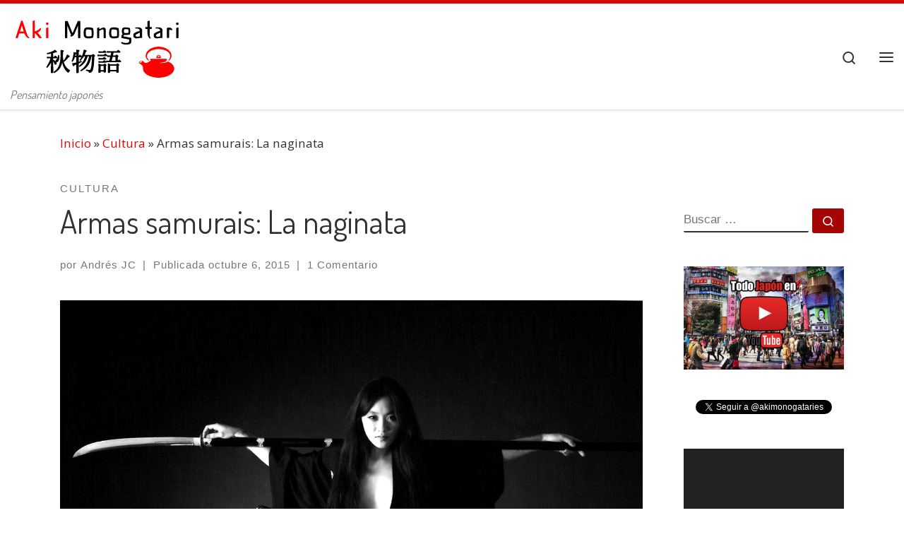

--- FILE ---
content_type: text/html; charset=UTF-8
request_url: https://akimonogatari.es/armas-samurais-la-naginata
body_size: 23958
content:
<!DOCTYPE html>
<!--[if IE 7]>
<html class="ie ie7" lang="es">
<![endif]-->
<!--[if IE 8]>
<html class="ie ie8" lang="es">
<![endif]-->
<!--[if !(IE 7) | !(IE 8)  ]><!-->
<html lang="es" class="no-js">
<!--<![endif]-->
  <head>
  <meta charset="UTF-8" />
  <meta http-equiv="X-UA-Compatible" content="IE=EDGE" />
  <meta name="viewport" content="width=device-width, initial-scale=1.0" />
  <link rel="profile"  href="https://gmpg.org/xfn/11" />
  <link rel="pingback" href="https://akimonogatari.es/xmlrpc.php" />
<script>(function(html){html.className = html.className.replace(/\bno-js\b/,'js')})(document.documentElement);</script>
<title>Armas samurais: La naginata &#8211; Aki Monogatari</title>
<meta name='robots' content='max-image-preview:large' />
	<style>img:is([sizes="auto" i], [sizes^="auto," i]) { contain-intrinsic-size: 3000px 1500px }</style>
	<link rel='dns-prefetch' href='//platform.twitter.com' />
<link rel="alternate" type="application/rss+xml" title="Aki Monogatari &raquo; Feed" href="https://akimonogatari.es/feed" />
<link rel="alternate" type="application/rss+xml" title="Aki Monogatari &raquo; Feed de los comentarios" href="https://akimonogatari.es/comments/feed" />
<link rel="alternate" type="application/rss+xml" title="Aki Monogatari &raquo; Comentario Armas samurais: La naginata del feed" href="https://akimonogatari.es/armas-samurais-la-naginata/feed" />
<script>
window._wpemojiSettings = {"baseUrl":"https:\/\/s.w.org\/images\/core\/emoji\/16.0.1\/72x72\/","ext":".png","svgUrl":"https:\/\/s.w.org\/images\/core\/emoji\/16.0.1\/svg\/","svgExt":".svg","source":{"concatemoji":"https:\/\/akimonogatari.es\/wp-includes\/js\/wp-emoji-release.min.js?ver=6.8.3"}};
/*! This file is auto-generated */
!function(s,n){var o,i,e;function c(e){try{var t={supportTests:e,timestamp:(new Date).valueOf()};sessionStorage.setItem(o,JSON.stringify(t))}catch(e){}}function p(e,t,n){e.clearRect(0,0,e.canvas.width,e.canvas.height),e.fillText(t,0,0);var t=new Uint32Array(e.getImageData(0,0,e.canvas.width,e.canvas.height).data),a=(e.clearRect(0,0,e.canvas.width,e.canvas.height),e.fillText(n,0,0),new Uint32Array(e.getImageData(0,0,e.canvas.width,e.canvas.height).data));return t.every(function(e,t){return e===a[t]})}function u(e,t){e.clearRect(0,0,e.canvas.width,e.canvas.height),e.fillText(t,0,0);for(var n=e.getImageData(16,16,1,1),a=0;a<n.data.length;a++)if(0!==n.data[a])return!1;return!0}function f(e,t,n,a){switch(t){case"flag":return n(e,"\ud83c\udff3\ufe0f\u200d\u26a7\ufe0f","\ud83c\udff3\ufe0f\u200b\u26a7\ufe0f")?!1:!n(e,"\ud83c\udde8\ud83c\uddf6","\ud83c\udde8\u200b\ud83c\uddf6")&&!n(e,"\ud83c\udff4\udb40\udc67\udb40\udc62\udb40\udc65\udb40\udc6e\udb40\udc67\udb40\udc7f","\ud83c\udff4\u200b\udb40\udc67\u200b\udb40\udc62\u200b\udb40\udc65\u200b\udb40\udc6e\u200b\udb40\udc67\u200b\udb40\udc7f");case"emoji":return!a(e,"\ud83e\udedf")}return!1}function g(e,t,n,a){var r="undefined"!=typeof WorkerGlobalScope&&self instanceof WorkerGlobalScope?new OffscreenCanvas(300,150):s.createElement("canvas"),o=r.getContext("2d",{willReadFrequently:!0}),i=(o.textBaseline="top",o.font="600 32px Arial",{});return e.forEach(function(e){i[e]=t(o,e,n,a)}),i}function t(e){var t=s.createElement("script");t.src=e,t.defer=!0,s.head.appendChild(t)}"undefined"!=typeof Promise&&(o="wpEmojiSettingsSupports",i=["flag","emoji"],n.supports={everything:!0,everythingExceptFlag:!0},e=new Promise(function(e){s.addEventListener("DOMContentLoaded",e,{once:!0})}),new Promise(function(t){var n=function(){try{var e=JSON.parse(sessionStorage.getItem(o));if("object"==typeof e&&"number"==typeof e.timestamp&&(new Date).valueOf()<e.timestamp+604800&&"object"==typeof e.supportTests)return e.supportTests}catch(e){}return null}();if(!n){if("undefined"!=typeof Worker&&"undefined"!=typeof OffscreenCanvas&&"undefined"!=typeof URL&&URL.createObjectURL&&"undefined"!=typeof Blob)try{var e="postMessage("+g.toString()+"("+[JSON.stringify(i),f.toString(),p.toString(),u.toString()].join(",")+"));",a=new Blob([e],{type:"text/javascript"}),r=new Worker(URL.createObjectURL(a),{name:"wpTestEmojiSupports"});return void(r.onmessage=function(e){c(n=e.data),r.terminate(),t(n)})}catch(e){}c(n=g(i,f,p,u))}t(n)}).then(function(e){for(var t in e)n.supports[t]=e[t],n.supports.everything=n.supports.everything&&n.supports[t],"flag"!==t&&(n.supports.everythingExceptFlag=n.supports.everythingExceptFlag&&n.supports[t]);n.supports.everythingExceptFlag=n.supports.everythingExceptFlag&&!n.supports.flag,n.DOMReady=!1,n.readyCallback=function(){n.DOMReady=!0}}).then(function(){return e}).then(function(){var e;n.supports.everything||(n.readyCallback(),(e=n.source||{}).concatemoji?t(e.concatemoji):e.wpemoji&&e.twemoji&&(t(e.twemoji),t(e.wpemoji)))}))}((window,document),window._wpemojiSettings);
</script>
<style id='wp-emoji-styles-inline-css'>

	img.wp-smiley, img.emoji {
		display: inline !important;
		border: none !important;
		box-shadow: none !important;
		height: 1em !important;
		width: 1em !important;
		margin: 0 0.07em !important;
		vertical-align: -0.1em !important;
		background: none !important;
		padding: 0 !important;
	}
</style>
<link rel='stylesheet' id='wp-block-library-css' href='https://akimonogatari.es/wp-includes/css/dist/block-library/style.min.css?ver=6.8.3' media='all' />
<style id='classic-theme-styles-inline-css'>
/*! This file is auto-generated */
.wp-block-button__link{color:#fff;background-color:#32373c;border-radius:9999px;box-shadow:none;text-decoration:none;padding:calc(.667em + 2px) calc(1.333em + 2px);font-size:1.125em}.wp-block-file__button{background:#32373c;color:#fff;text-decoration:none}
</style>
<style id='global-styles-inline-css'>
:root{--wp--preset--aspect-ratio--square: 1;--wp--preset--aspect-ratio--4-3: 4/3;--wp--preset--aspect-ratio--3-4: 3/4;--wp--preset--aspect-ratio--3-2: 3/2;--wp--preset--aspect-ratio--2-3: 2/3;--wp--preset--aspect-ratio--16-9: 16/9;--wp--preset--aspect-ratio--9-16: 9/16;--wp--preset--color--black: #000000;--wp--preset--color--cyan-bluish-gray: #abb8c3;--wp--preset--color--white: #ffffff;--wp--preset--color--pale-pink: #f78da7;--wp--preset--color--vivid-red: #cf2e2e;--wp--preset--color--luminous-vivid-orange: #ff6900;--wp--preset--color--luminous-vivid-amber: #fcb900;--wp--preset--color--light-green-cyan: #7bdcb5;--wp--preset--color--vivid-green-cyan: #00d084;--wp--preset--color--pale-cyan-blue: #8ed1fc;--wp--preset--color--vivid-cyan-blue: #0693e3;--wp--preset--color--vivid-purple: #9b51e0;--wp--preset--gradient--vivid-cyan-blue-to-vivid-purple: linear-gradient(135deg,rgba(6,147,227,1) 0%,rgb(155,81,224) 100%);--wp--preset--gradient--light-green-cyan-to-vivid-green-cyan: linear-gradient(135deg,rgb(122,220,180) 0%,rgb(0,208,130) 100%);--wp--preset--gradient--luminous-vivid-amber-to-luminous-vivid-orange: linear-gradient(135deg,rgba(252,185,0,1) 0%,rgba(255,105,0,1) 100%);--wp--preset--gradient--luminous-vivid-orange-to-vivid-red: linear-gradient(135deg,rgba(255,105,0,1) 0%,rgb(207,46,46) 100%);--wp--preset--gradient--very-light-gray-to-cyan-bluish-gray: linear-gradient(135deg,rgb(238,238,238) 0%,rgb(169,184,195) 100%);--wp--preset--gradient--cool-to-warm-spectrum: linear-gradient(135deg,rgb(74,234,220) 0%,rgb(151,120,209) 20%,rgb(207,42,186) 40%,rgb(238,44,130) 60%,rgb(251,105,98) 80%,rgb(254,248,76) 100%);--wp--preset--gradient--blush-light-purple: linear-gradient(135deg,rgb(255,206,236) 0%,rgb(152,150,240) 100%);--wp--preset--gradient--blush-bordeaux: linear-gradient(135deg,rgb(254,205,165) 0%,rgb(254,45,45) 50%,rgb(107,0,62) 100%);--wp--preset--gradient--luminous-dusk: linear-gradient(135deg,rgb(255,203,112) 0%,rgb(199,81,192) 50%,rgb(65,88,208) 100%);--wp--preset--gradient--pale-ocean: linear-gradient(135deg,rgb(255,245,203) 0%,rgb(182,227,212) 50%,rgb(51,167,181) 100%);--wp--preset--gradient--electric-grass: linear-gradient(135deg,rgb(202,248,128) 0%,rgb(113,206,126) 100%);--wp--preset--gradient--midnight: linear-gradient(135deg,rgb(2,3,129) 0%,rgb(40,116,252) 100%);--wp--preset--font-size--small: 13px;--wp--preset--font-size--medium: 20px;--wp--preset--font-size--large: 36px;--wp--preset--font-size--x-large: 42px;--wp--preset--spacing--20: 0.44rem;--wp--preset--spacing--30: 0.67rem;--wp--preset--spacing--40: 1rem;--wp--preset--spacing--50: 1.5rem;--wp--preset--spacing--60: 2.25rem;--wp--preset--spacing--70: 3.38rem;--wp--preset--spacing--80: 5.06rem;--wp--preset--shadow--natural: 6px 6px 9px rgba(0, 0, 0, 0.2);--wp--preset--shadow--deep: 12px 12px 50px rgba(0, 0, 0, 0.4);--wp--preset--shadow--sharp: 6px 6px 0px rgba(0, 0, 0, 0.2);--wp--preset--shadow--outlined: 6px 6px 0px -3px rgba(255, 255, 255, 1), 6px 6px rgba(0, 0, 0, 1);--wp--preset--shadow--crisp: 6px 6px 0px rgba(0, 0, 0, 1);}:where(.is-layout-flex){gap: 0.5em;}:where(.is-layout-grid){gap: 0.5em;}body .is-layout-flex{display: flex;}.is-layout-flex{flex-wrap: wrap;align-items: center;}.is-layout-flex > :is(*, div){margin: 0;}body .is-layout-grid{display: grid;}.is-layout-grid > :is(*, div){margin: 0;}:where(.wp-block-columns.is-layout-flex){gap: 2em;}:where(.wp-block-columns.is-layout-grid){gap: 2em;}:where(.wp-block-post-template.is-layout-flex){gap: 1.25em;}:where(.wp-block-post-template.is-layout-grid){gap: 1.25em;}.has-black-color{color: var(--wp--preset--color--black) !important;}.has-cyan-bluish-gray-color{color: var(--wp--preset--color--cyan-bluish-gray) !important;}.has-white-color{color: var(--wp--preset--color--white) !important;}.has-pale-pink-color{color: var(--wp--preset--color--pale-pink) !important;}.has-vivid-red-color{color: var(--wp--preset--color--vivid-red) !important;}.has-luminous-vivid-orange-color{color: var(--wp--preset--color--luminous-vivid-orange) !important;}.has-luminous-vivid-amber-color{color: var(--wp--preset--color--luminous-vivid-amber) !important;}.has-light-green-cyan-color{color: var(--wp--preset--color--light-green-cyan) !important;}.has-vivid-green-cyan-color{color: var(--wp--preset--color--vivid-green-cyan) !important;}.has-pale-cyan-blue-color{color: var(--wp--preset--color--pale-cyan-blue) !important;}.has-vivid-cyan-blue-color{color: var(--wp--preset--color--vivid-cyan-blue) !important;}.has-vivid-purple-color{color: var(--wp--preset--color--vivid-purple) !important;}.has-black-background-color{background-color: var(--wp--preset--color--black) !important;}.has-cyan-bluish-gray-background-color{background-color: var(--wp--preset--color--cyan-bluish-gray) !important;}.has-white-background-color{background-color: var(--wp--preset--color--white) !important;}.has-pale-pink-background-color{background-color: var(--wp--preset--color--pale-pink) !important;}.has-vivid-red-background-color{background-color: var(--wp--preset--color--vivid-red) !important;}.has-luminous-vivid-orange-background-color{background-color: var(--wp--preset--color--luminous-vivid-orange) !important;}.has-luminous-vivid-amber-background-color{background-color: var(--wp--preset--color--luminous-vivid-amber) !important;}.has-light-green-cyan-background-color{background-color: var(--wp--preset--color--light-green-cyan) !important;}.has-vivid-green-cyan-background-color{background-color: var(--wp--preset--color--vivid-green-cyan) !important;}.has-pale-cyan-blue-background-color{background-color: var(--wp--preset--color--pale-cyan-blue) !important;}.has-vivid-cyan-blue-background-color{background-color: var(--wp--preset--color--vivid-cyan-blue) !important;}.has-vivid-purple-background-color{background-color: var(--wp--preset--color--vivid-purple) !important;}.has-black-border-color{border-color: var(--wp--preset--color--black) !important;}.has-cyan-bluish-gray-border-color{border-color: var(--wp--preset--color--cyan-bluish-gray) !important;}.has-white-border-color{border-color: var(--wp--preset--color--white) !important;}.has-pale-pink-border-color{border-color: var(--wp--preset--color--pale-pink) !important;}.has-vivid-red-border-color{border-color: var(--wp--preset--color--vivid-red) !important;}.has-luminous-vivid-orange-border-color{border-color: var(--wp--preset--color--luminous-vivid-orange) !important;}.has-luminous-vivid-amber-border-color{border-color: var(--wp--preset--color--luminous-vivid-amber) !important;}.has-light-green-cyan-border-color{border-color: var(--wp--preset--color--light-green-cyan) !important;}.has-vivid-green-cyan-border-color{border-color: var(--wp--preset--color--vivid-green-cyan) !important;}.has-pale-cyan-blue-border-color{border-color: var(--wp--preset--color--pale-cyan-blue) !important;}.has-vivid-cyan-blue-border-color{border-color: var(--wp--preset--color--vivid-cyan-blue) !important;}.has-vivid-purple-border-color{border-color: var(--wp--preset--color--vivid-purple) !important;}.has-vivid-cyan-blue-to-vivid-purple-gradient-background{background: var(--wp--preset--gradient--vivid-cyan-blue-to-vivid-purple) !important;}.has-light-green-cyan-to-vivid-green-cyan-gradient-background{background: var(--wp--preset--gradient--light-green-cyan-to-vivid-green-cyan) !important;}.has-luminous-vivid-amber-to-luminous-vivid-orange-gradient-background{background: var(--wp--preset--gradient--luminous-vivid-amber-to-luminous-vivid-orange) !important;}.has-luminous-vivid-orange-to-vivid-red-gradient-background{background: var(--wp--preset--gradient--luminous-vivid-orange-to-vivid-red) !important;}.has-very-light-gray-to-cyan-bluish-gray-gradient-background{background: var(--wp--preset--gradient--very-light-gray-to-cyan-bluish-gray) !important;}.has-cool-to-warm-spectrum-gradient-background{background: var(--wp--preset--gradient--cool-to-warm-spectrum) !important;}.has-blush-light-purple-gradient-background{background: var(--wp--preset--gradient--blush-light-purple) !important;}.has-blush-bordeaux-gradient-background{background: var(--wp--preset--gradient--blush-bordeaux) !important;}.has-luminous-dusk-gradient-background{background: var(--wp--preset--gradient--luminous-dusk) !important;}.has-pale-ocean-gradient-background{background: var(--wp--preset--gradient--pale-ocean) !important;}.has-electric-grass-gradient-background{background: var(--wp--preset--gradient--electric-grass) !important;}.has-midnight-gradient-background{background: var(--wp--preset--gradient--midnight) !important;}.has-small-font-size{font-size: var(--wp--preset--font-size--small) !important;}.has-medium-font-size{font-size: var(--wp--preset--font-size--medium) !important;}.has-large-font-size{font-size: var(--wp--preset--font-size--large) !important;}.has-x-large-font-size{font-size: var(--wp--preset--font-size--x-large) !important;}
:where(.wp-block-post-template.is-layout-flex){gap: 1.25em;}:where(.wp-block-post-template.is-layout-grid){gap: 1.25em;}
:where(.wp-block-columns.is-layout-flex){gap: 2em;}:where(.wp-block-columns.is-layout-grid){gap: 2em;}
:root :where(.wp-block-pullquote){font-size: 1.5em;line-height: 1.6;}
</style>
<link rel='stylesheet' id='customizr-main-css' href='https://akimonogatari.es/wp-content/themes/customizr/assets/front/css/style.min.css?ver=4.4.21' media='all' />
<style id='customizr-main-inline-css'>
::-moz-selection{background-color:#e10707}::selection{background-color:#e10707}a,.btn-skin:active,.btn-skin:focus,.btn-skin:hover,.btn-skin.inverted,.grid-container__classic .post-type__icon,.post-type__icon:hover .icn-format,.grid-container__classic .post-type__icon:hover .icn-format,[class*='grid-container__'] .entry-title a.czr-title:hover,input[type=checkbox]:checked::before{color:#e10707}.czr-css-loader > div ,.btn-skin,.btn-skin:active,.btn-skin:focus,.btn-skin:hover,.btn-skin-h-dark,.btn-skin-h-dark.inverted:active,.btn-skin-h-dark.inverted:focus,.btn-skin-h-dark.inverted:hover{border-color:#e10707}.tc-header.border-top{border-top-color:#e10707}[class*='grid-container__'] .entry-title a:hover::after,.grid-container__classic .post-type__icon,.btn-skin,.btn-skin.inverted:active,.btn-skin.inverted:focus,.btn-skin.inverted:hover,.btn-skin-h-dark,.btn-skin-h-dark.inverted:active,.btn-skin-h-dark.inverted:focus,.btn-skin-h-dark.inverted:hover,.sidebar .widget-title::after,input[type=radio]:checked::before{background-color:#e10707}.btn-skin-light:active,.btn-skin-light:focus,.btn-skin-light:hover,.btn-skin-light.inverted{color:#f93c3c}input:not([type='submit']):not([type='button']):not([type='number']):not([type='checkbox']):not([type='radio']):focus,textarea:focus,.btn-skin-light,.btn-skin-light.inverted,.btn-skin-light:active,.btn-skin-light:focus,.btn-skin-light:hover,.btn-skin-light.inverted:active,.btn-skin-light.inverted:focus,.btn-skin-light.inverted:hover{border-color:#f93c3c}.btn-skin-light,.btn-skin-light.inverted:active,.btn-skin-light.inverted:focus,.btn-skin-light.inverted:hover{background-color:#f93c3c}.btn-skin-lightest:active,.btn-skin-lightest:focus,.btn-skin-lightest:hover,.btn-skin-lightest.inverted{color:#fa5454}.btn-skin-lightest,.btn-skin-lightest.inverted,.btn-skin-lightest:active,.btn-skin-lightest:focus,.btn-skin-lightest:hover,.btn-skin-lightest.inverted:active,.btn-skin-lightest.inverted:focus,.btn-skin-lightest.inverted:hover{border-color:#fa5454}.btn-skin-lightest,.btn-skin-lightest.inverted:active,.btn-skin-lightest.inverted:focus,.btn-skin-lightest.inverted:hover{background-color:#fa5454}.pagination,a:hover,a:focus,a:active,.btn-skin-dark:active,.btn-skin-dark:focus,.btn-skin-dark:hover,.btn-skin-dark.inverted,.btn-skin-dark-oh:active,.btn-skin-dark-oh:focus,.btn-skin-dark-oh:hover,.post-info a:not(.btn):hover,.grid-container__classic .post-type__icon .icn-format,[class*='grid-container__'] .hover .entry-title a,.widget-area a:not(.btn):hover,a.czr-format-link:hover,.format-link.hover a.czr-format-link,button[type=submit]:hover,button[type=submit]:active,button[type=submit]:focus,input[type=submit]:hover,input[type=submit]:active,input[type=submit]:focus,.tabs .nav-link:hover,.tabs .nav-link.active,.tabs .nav-link.active:hover,.tabs .nav-link.active:focus{color:#a60505}.grid-container__classic.tc-grid-border .grid__item,.btn-skin-dark,.btn-skin-dark.inverted,button[type=submit],input[type=submit],.btn-skin-dark:active,.btn-skin-dark:focus,.btn-skin-dark:hover,.btn-skin-dark.inverted:active,.btn-skin-dark.inverted:focus,.btn-skin-dark.inverted:hover,.btn-skin-h-dark:active,.btn-skin-h-dark:focus,.btn-skin-h-dark:hover,.btn-skin-h-dark.inverted,.btn-skin-h-dark.inverted,.btn-skin-h-dark.inverted,.btn-skin-dark-oh:active,.btn-skin-dark-oh:focus,.btn-skin-dark-oh:hover,.btn-skin-dark-oh.inverted:active,.btn-skin-dark-oh.inverted:focus,.btn-skin-dark-oh.inverted:hover,button[type=submit]:hover,button[type=submit]:active,button[type=submit]:focus,input[type=submit]:hover,input[type=submit]:active,input[type=submit]:focus{border-color:#a60505}.btn-skin-dark,.btn-skin-dark.inverted:active,.btn-skin-dark.inverted:focus,.btn-skin-dark.inverted:hover,.btn-skin-h-dark:active,.btn-skin-h-dark:focus,.btn-skin-h-dark:hover,.btn-skin-h-dark.inverted,.btn-skin-h-dark.inverted,.btn-skin-h-dark.inverted,.btn-skin-dark-oh.inverted:active,.btn-skin-dark-oh.inverted:focus,.btn-skin-dark-oh.inverted:hover,.grid-container__classic .post-type__icon:hover,button[type=submit],input[type=submit],.czr-link-hover-underline .widgets-list-layout-links a:not(.btn)::before,.czr-link-hover-underline .widget_archive a:not(.btn)::before,.czr-link-hover-underline .widget_nav_menu a:not(.btn)::before,.czr-link-hover-underline .widget_rss ul a:not(.btn)::before,.czr-link-hover-underline .widget_recent_entries a:not(.btn)::before,.czr-link-hover-underline .widget_categories a:not(.btn)::before,.czr-link-hover-underline .widget_meta a:not(.btn)::before,.czr-link-hover-underline .widget_recent_comments a:not(.btn)::before,.czr-link-hover-underline .widget_pages a:not(.btn)::before,.czr-link-hover-underline .widget_calendar a:not(.btn)::before,[class*='grid-container__'] .hover .entry-title a::after,a.czr-format-link::before,.comment-author a::before,.comment-link::before,.tabs .nav-link.active::before{background-color:#a60505}.btn-skin-dark-shaded:active,.btn-skin-dark-shaded:focus,.btn-skin-dark-shaded:hover,.btn-skin-dark-shaded.inverted{background-color:rgba(166,5,5,0.2)}.btn-skin-dark-shaded,.btn-skin-dark-shaded.inverted:active,.btn-skin-dark-shaded.inverted:focus,.btn-skin-dark-shaded.inverted:hover{background-color:rgba(166,5,5,0.8)}.navbar-brand,.header-tagline,h1,h2,h3,.tc-dropcap { font-family : 'Dosis';font-weight : 400; }
body { font-family : 'Open Sans'; }

              body {
                font-size : 1.13rem;
                line-height : 1.5em;
              }

.tc-header.border-top { border-top-width: 5px; border-top-style: solid }
      .sticky-enabled .czr-shrink-on .branding__container img {
        height:60px!important;width:auto!important
      }
              .sticky-enabled .czr-shrink-on .navbar-brand-sitename {
                font-size: 0.8em;
                opacity: 0.8;
              }
#czr-push-footer { display: none; visibility: hidden; }
        .czr-sticky-footer #czr-push-footer.sticky-footer-enabled { display: block; }
        
</style>
<script src="https://akimonogatari.es/wp-includes/js/jquery/jquery.min.js?ver=3.7.1" id="jquery-core-js"></script>
<script src="https://akimonogatari.es/wp-includes/js/jquery/jquery-migrate.min.js?ver=3.4.1" id="jquery-migrate-js"></script>
<script src="https://akimonogatari.es/wp-content/themes/customizr/assets/front/js/libs/modernizr.min.js?ver=4.4.21" id="modernizr-js"></script>
<script src="https://akimonogatari.es/wp-includes/js/underscore.min.js?ver=1.13.7" id="underscore-js"></script>
<script id="tc-scripts-js-extra">
var CZRParams = {"assetsPath":"https:\/\/akimonogatari.es\/wp-content\/themes\/customizr\/assets\/front\/","mainScriptUrl":"https:\/\/akimonogatari.es\/wp-content\/themes\/customizr\/assets\/front\/js\/tc-scripts.min.js?4.4.21","deferFontAwesome":"1","fontAwesomeUrl":"https:\/\/akimonogatari.es\/wp-content\/themes\/customizr\/assets\/shared\/fonts\/fa\/css\/fontawesome-all.min.css?4.4.21","_disabled":[],"centerSliderImg":"1","isLightBoxEnabled":"1","SmoothScroll":{"Enabled":true,"Options":{"touchpadSupport":false}},"isAnchorScrollEnabled":"1","anchorSmoothScrollExclude":{"simple":["[class*=edd]",".carousel-control","[data-toggle=\"modal\"]","[data-toggle=\"dropdown\"]","[data-toggle=\"czr-dropdown\"]","[data-toggle=\"tooltip\"]","[data-toggle=\"popover\"]","[data-toggle=\"collapse\"]","[data-toggle=\"czr-collapse\"]","[data-toggle=\"tab\"]","[data-toggle=\"pill\"]","[data-toggle=\"czr-pill\"]","[class*=upme]","[class*=um-]"],"deep":{"classes":[],"ids":[]}},"timerOnScrollAllBrowsers":"1","centerAllImg":"1","HasComments":"1","LoadModernizr":"1","stickyHeader":"1","extLinksStyle":"1","extLinksTargetExt":"1","extLinksSkipSelectors":{"classes":["btn","button"],"ids":[]},"dropcapEnabled":"1","dropcapWhere":{"post":"1","page":""},"dropcapMinWords":"5","dropcapSkipSelectors":{"tags":["IMG","IFRAME","H1","H2","H3","H4","H5","H6","BLOCKQUOTE","UL","OL"],"classes":["btn"],"id":[]},"imgSmartLoadEnabled":"","imgSmartLoadOpts":{"parentSelectors":["[class*=grid-container], .article-container",".__before_main_wrapper",".widget-front",".post-related-articles",".tc-singular-thumbnail-wrapper",".sek-module-inner"],"opts":{"excludeImg":[".tc-holder-img"]}},"imgSmartLoadsForSliders":"","pluginCompats":[],"isWPMobile":"","menuStickyUserSettings":{"desktop":"stick_up","mobile":"stick_up"},"adminAjaxUrl":"https:\/\/akimonogatari.es\/wp-admin\/admin-ajax.php","ajaxUrl":"https:\/\/akimonogatari.es\/?czrajax=1","frontNonce":{"id":"CZRFrontNonce","handle":"6cf395ddb4"},"isDevMode":"","isModernStyle":"1","i18n":{"Permanently dismiss":"Descartar permanentemente"},"frontNotifications":{"welcome":{"enabled":false,"content":"","dismissAction":"dismiss_welcome_note_front"}},"preloadGfonts":"1","googleFonts":"Dosis:400%7COpen+Sans","version":"4.4.21"};
</script>
<script src="https://akimonogatari.es/wp-content/themes/customizr/assets/front/js/tc-scripts.min.js?ver=4.4.21" id="tc-scripts-js" defer></script>
<link rel="https://api.w.org/" href="https://akimonogatari.es/wp-json/" /><link rel="alternate" title="JSON" type="application/json" href="https://akimonogatari.es/wp-json/wp/v2/posts/503" /><link rel="EditURI" type="application/rsd+xml" title="RSD" href="https://akimonogatari.es/xmlrpc.php?rsd" />
<meta name="generator" content="WordPress 6.8.3" />
<link rel="canonical" href="https://akimonogatari.es/armas-samurais-la-naginata" />
<link rel='shortlink' href='https://akimonogatari.es/?p=503' />
<link rel="alternate" title="oEmbed (JSON)" type="application/json+oembed" href="https://akimonogatari.es/wp-json/oembed/1.0/embed?url=https%3A%2F%2Fakimonogatari.es%2Farmas-samurais-la-naginata" />
<link rel="alternate" title="oEmbed (XML)" type="text/xml+oembed" href="https://akimonogatari.es/wp-json/oembed/1.0/embed?url=https%3A%2F%2Fakimonogatari.es%2Farmas-samurais-la-naginata&#038;format=xml" />

<!-- This site is using AdRotate v5.14.1 to display their advertisements - https://ajdg.solutions/ -->
<!-- AdRotate CSS -->
<style type="text/css" media="screen">
	.g { margin:0px; padding:0px; overflow:hidden; line-height:1; zoom:1; }
	.g img { height:auto; }
	.g-col { position:relative; float:left; }
	.g-col:first-child { margin-left: 0; }
	.g-col:last-child { margin-right: 0; }
	@media only screen and (max-width: 480px) {
		.g-col, .g-dyn, .g-single { width:100%; margin-left:0; margin-right:0; }
	}
</style>
<!-- /AdRotate CSS -->

<!-- Google tag (gtag.js) -->
<script async src="https://www.googletagmanager.com/gtag/js?id=G-TCJSCD6QQC"></script>
<script>
  window.dataLayer = window.dataLayer || [];
  function gtag(){dataLayer.push(arguments);}
  gtag('js', new Date());

  gtag('config', 'G-TCJSCD6QQC');
</script>
              <link rel="preload" as="font" type="font/woff2" href="https://akimonogatari.es/wp-content/themes/customizr/assets/shared/fonts/customizr/customizr.woff2?128396981" crossorigin="anonymous"/>
            
<!-- Jetpack Open Graph Tags -->
<meta property="og:type" content="article" />
<meta property="og:title" content="Armas samurais: La naginata" />
<meta property="og:url" content="https://akimonogatari.es/armas-samurais-la-naginata" />
<meta property="og:description" content="La naginata es un arma de asta larga ampliamente utilizada por la clase samurai, aprovechada por batallones de soldados para ganar espacio en el campo de batalla. Se considera una de las armas más …" />
<meta property="article:published_time" content="2015-10-06T07:00:06+00:00" />
<meta property="article:modified_time" content="2017-02-10T17:06:28+00:00" />
<meta property="og:site_name" content="Aki Monogatari" />
<meta property="og:image" content="https://i0.wp.com/akimonogatari.es/wp-content/uploads/2015/10/naginata.jpg?fit=1200%2C741&#038;ssl=1" />
<meta property="og:image:width" content="1200" />
<meta property="og:image:height" content="741" />
<meta property="og:image:alt" content="" />
<meta property="og:locale" content="es_ES" />

<!-- End Jetpack Open Graph Tags -->
<meta name="twitter:widgets:link-color" content="#000000"><meta name="twitter:widgets:border-color" content="#000000"><meta name="twitter:partner" content="tfwp"><link rel="icon" href="https://akimonogatari.es/wp-content/uploads/2015/09/cropped-teapot-32x32.jpg" sizes="32x32" />
<link rel="icon" href="https://akimonogatari.es/wp-content/uploads/2015/09/cropped-teapot-192x192.jpg" sizes="192x192" />
<link rel="apple-touch-icon" href="https://akimonogatari.es/wp-content/uploads/2015/09/cropped-teapot-180x180.jpg" />
<meta name="msapplication-TileImage" content="https://akimonogatari.es/wp-content/uploads/2015/09/cropped-teapot-270x270.jpg" />

<meta name="twitter:card" content="summary"><meta name="twitter:title" content="Armas samurais: La naginata"><meta name="twitter:site" content="@akimonogataries"><meta name="twitter:description" content="La naginata es un arma de asta larga ampliamente utilizada por la clase samurai, aprovechada por batallones de soldados para ganar espacio en el campo de batalla. Se considera una de las armas más poderosas del Japón feudal. Ver artículo: Armamento samurai La katana es el arma más conocida y auténtica de la casta samurai,&hellip;"><meta name="twitter:image" content="https://akimonogatari.es/wp-content/uploads/2015/10/naginata.jpg"><meta name="twitter:creator" content="@akimonogataries">
		<style id="wp-custom-css">
			/*
Puedes añadir tu propio CSS aquí.

Haz clic en el icono de ayuda de arriba para averiguar más.

Usa éste campo para probar pequeños fragmentos de código CSS. Para personalizaciones de CSS importantes, es recomendable modificar el archivo style.css de un tema hijo.
http//codex.wordpress.org/Child_Themes
*/
#content #bbpress-forums .reply {
    float: none !important;
    margin-right: 0px !important;
}

#bbpress-forums div.reply {
    width: auto !important;
}		</style>
		</head>

  <body class="wp-singular post-template-default single single-post postid-503 single-format-standard wp-embed-responsive wp-theme-customizr czr-link-hover-underline skin-shadow header-skin-light footer-skin-dark czr-r-sidebar tc-center-images czr-full-layout sn-right customizr-4-4-21 czr-sticky-footer">
          <a class="screen-reader-text skip-link" href="#content">Saltar al contenido</a>
    <div id="tc-sn" class="tc-sn side-nav__container d-none d-lg-block" >
    <nav class="tc-sn side-nav__nav" >
      <div class="tc-sn-inner">
        <div class="hamburger-toggler__container " >
  <button class="ham-toggler-menu czr-collapsed" data-toggle="sidenav" aria-expanded="false"><span class="ham__toggler-span-wrapper"><span class="line line-1"></span><span class="line line-2"></span><span class="line line-3"></span></span><span class="screen-reader-text">Menú</span></button>
</div>
<div class="nav__menu-wrapper side-nav__menu-wrapper" >
<ul id="main-menu" class="side-nav__menu side vertical-nav nav__menu flex-column nav"><li id="menu-item-2123" class="menu-item menu-item-type-custom menu-item-object-custom menu-item-has-children czr-dropdown menu-item-2123"><a href="#" class="nav__link"><span class="nav__title">Secciones</span></a>
<ul class="dropdown-menu czr-dropdown-menu">
	<li id="menu-item-736" class="menu-item menu-item-type-taxonomy menu-item-object-category dropdown-item menu-item-736"><a href="https://akimonogatari.es/category/cine" class="nav__link"><span class="nav__title">映画 Cine</span></a></li>
	<li id="menu-item-733" class="menu-item menu-item-type-taxonomy menu-item-object-category current-post-ancestor current-menu-parent current-post-parent dropdown-item current-active menu-item-733"><a href="https://akimonogatari.es/category/cultura" class="nav__link"><span class="nav__title">文化 Cultura</span></a></li>
	<li id="menu-item-738" class="menu-item menu-item-type-taxonomy menu-item-object-category dropdown-item menu-item-738"><a href="https://akimonogatari.es/category/ilustracion" class="nav__link"><span class="nav__title">図 Ilustración</span></a></li>
	<li id="menu-item-734" class="menu-item menu-item-type-taxonomy menu-item-object-category dropdown-item menu-item-734"><a href="https://akimonogatari.es/category/literatura" class="nav__link"><span class="nav__title">文学 Literatura</span></a></li>
	<li id="menu-item-735" class="menu-item menu-item-type-taxonomy menu-item-object-category dropdown-item menu-item-735"><a href="https://akimonogatari.es/category/manganime" class="nav__link"><span class="nav__title">漫画 Manganime</span></a></li>
	<li id="menu-item-737" class="menu-item menu-item-type-taxonomy menu-item-object-category dropdown-item menu-item-737"><a href="https://akimonogatari.es/category/videojuegos" class="nav__link"><span class="nav__title">ゲーム Videojuegos</span></a></li>
	<li id="menu-item-4218" class="menu-item menu-item-type-taxonomy menu-item-object-category dropdown-item menu-item-4218"><a href="https://akimonogatari.es/category/viajes" class="nav__link"><span class="nav__title">旅行 Viajes</span></a></li>
</ul>
</li>
<li id="menu-item-1633" class="menu-item menu-item-type-custom menu-item-object-custom menu-item-has-children czr-dropdown menu-item-1633"><a href="#" class="nav__link"><span class="nav__title">Especiales</span></a>
<ul class="dropdown-menu czr-dropdown-menu">
	<li id="menu-item-2120" class="menu-item menu-item-type-post_type menu-item-object-page dropdown-item menu-item-2120"><a href="https://akimonogatari.es/onna-bugeisha-las-mujeres-samurai" class="nav__link"><span class="nav__title">Onna bugeisha, las mujeres samurái</span></a></li>
	<li id="menu-item-1854" class="menu-item menu-item-type-post_type menu-item-object-page dropdown-item menu-item-1854"><a href="https://akimonogatari.es/la-tradicion-del-suicidio-ritual" class="nav__link"><span class="nav__title">La tradición del suicidio ritual</span></a></li>
	<li id="menu-item-1634" class="menu-item menu-item-type-post_type menu-item-object-page dropdown-item menu-item-1634"><a href="https://akimonogatari.es/leyendas-del-haiku" class="nav__link"><span class="nav__title">Leyendas del haiku</span></a></li>
	<li id="menu-item-5435" class="menu-item menu-item-type-post_type menu-item-object-page dropdown-item menu-item-5435"><a href="https://akimonogatari.es/la-mejor-literatura-japonesa" class="nav__link"><span class="nav__title">La mejor literatura japonesa</span></a></li>
	<li id="menu-item-1706" class="menu-item menu-item-type-post_type menu-item-object-page dropdown-item menu-item-1706"><a href="https://akimonogatari.es/armamento-samurai" class="nav__link"><span class="nav__title">Armamento samurai</span></a></li>
	<li id="menu-item-5436" class="menu-item menu-item-type-post_type menu-item-object-page dropdown-item menu-item-5436"><a href="https://akimonogatari.es/relato-cien-mil-sakuras" class="nav__link"><span class="nav__title">Relato: Cien mil sakuras</span></a></li>
</ul>
</li>
<li id="menu-item-1883" class="menu-item menu-item-type-post_type menu-item-object-page menu-item-1883"><a href="https://akimonogatari.es/que-es-aki-monogatari" class="nav__link"><span class="nav__title">¿Qué es Aki Monogatari?</span></a></li>
<li id="menu-item-1884" class="menu-item menu-item-type-post_type menu-item-object-page menu-item-1884"><a href="https://akimonogatari.es/contacta-con-nosotros" class="nav__link"><span class="nav__title">Contacto</span></a></li>
</ul></div>      </div><!-- /.tc-sn-inner  -->
    </nav>
</div>
    
    <div id="tc-page-wrap" class="">

      <header class="tpnav-header__header tc-header sl-logo_left sticky-brand-shrink-on sticky-transparent border-top czr-submenu-fade czr-submenu-move" >
        <div class="primary-navbar__wrapper d-none d-lg-block desktop-sticky" >
  <div class="container-fluid">
    <div class="row align-items-center flex-row primary-navbar__row">
      <div class="branding__container col col-auto" >
  <div class="branding align-items-center flex-column ">
    <div class="branding-row d-flex flex-row align-items-center align-self-start">
      <div class="navbar-brand col-auto " >
  <a class="navbar-brand-sitelogo" href="https://akimonogatari.es/"  aria-label="Aki Monogatari | Pensamiento japonés" >
    <img src="https://akimonogatari.es/wp-content/uploads/2015/12/bigheader.jpg" alt="Volver a la página principal" class="" width="1000" height="400" style="max-width:250px;max-height:100px" data-no-retina>  </a>
</div>
      </div>
    <span class="header-tagline " >
  Pensamiento japonés</span>

  </div>
</div>
      <div class="primary-nav__container justify-content-lg-around col col-lg-auto flex-lg-column" >
  <div class="primary-nav__wrapper flex-lg-row align-items-center justify-content-end">
     <div class="primary-nav__utils nav__utils col-auto" >
    <ul class="nav utils flex-row flex-nowrap regular-nav">
      <li class="nav__search " >
  <a href="#" class="search-toggle_btn icn-search czr-overlay-toggle_btn"  aria-expanded="false"><span class="sr-only">Search</span></a>
        <div class="czr-search-expand">
      <div class="czr-search-expand-inner"><div class="search-form__container " >
  <form action="https://akimonogatari.es/" method="get" class="czr-form search-form">
    <div class="form-group czr-focus">
            <label for="s-6974a296266bf" id="lsearch-6974a296266bf">
        <span class="screen-reader-text">Buscar</span>
        <input id="s-6974a296266bf" class="form-control czr-search-field" name="s" type="search" value="" aria-describedby="lsearch-6974a296266bf" placeholder="Buscar &hellip;">
      </label>
      <button type="submit" class="button"><i class="icn-search"></i><span class="screen-reader-text">Buscar &hellip;</span></button>
    </div>
  </form>
</div></div>
    </div>
    </li>
<li class="hamburger-toggler__container " >
  <button class="ham-toggler-menu czr-collapsed" data-toggle="sidenav" aria-expanded="false"><span class="ham__toggler-span-wrapper"><span class="line line-1"></span><span class="line line-2"></span><span class="line line-3"></span></span><span class="screen-reader-text">Menú</span></button>
</li>
    </ul>
</div>  </div>
</div>
    </div>
  </div>
</div>    <div class="mobile-navbar__wrapper d-lg-none mobile-sticky" >
    <div class="branding__container justify-content-between align-items-center container-fluid" >
  <div class="branding flex-column">
    <div class="branding-row d-flex align-self-start flex-row align-items-center">
      <div class="navbar-brand col-auto " >
  <a class="navbar-brand-sitelogo" href="https://akimonogatari.es/"  aria-label="Aki Monogatari | Pensamiento japonés" >
    <img src="https://akimonogatari.es/wp-content/uploads/2015/12/bigheader.jpg" alt="Volver a la página principal" class="" width="1000" height="400" style="max-width:250px;max-height:100px" data-no-retina>  </a>
</div>
    </div>
    <span class="header-tagline col col-auto" >
  Pensamiento japonés</span>

  </div>
  <div class="mobile-utils__wrapper nav__utils regular-nav">
    <ul class="nav utils row flex-row flex-nowrap">
      <li class="hamburger-toggler__container " >
  <button class="ham-toggler-menu czr-collapsed" data-toggle="czr-collapse" data-target="#mobile-nav"><span class="ham__toggler-span-wrapper"><span class="line line-1"></span><span class="line line-2"></span><span class="line line-3"></span></span><span class="screen-reader-text">Menú</span></button>
</li>
    </ul>
  </div>
</div>
<div class="mobile-nav__container " >
   <nav class="mobile-nav__nav flex-column czr-collapse" id="mobile-nav">
      <div class="mobile-nav__inner container-fluid">
      <div class="header-search__container ">
  <div class="search-form__container " >
  <form action="https://akimonogatari.es/" method="get" class="czr-form search-form">
    <div class="form-group czr-focus">
            <label for="s-6974a29626f03" id="lsearch-6974a29626f03">
        <span class="screen-reader-text">Buscar</span>
        <input id="s-6974a29626f03" class="form-control czr-search-field" name="s" type="search" value="" aria-describedby="lsearch-6974a29626f03" placeholder="Buscar &hellip;">
      </label>
      <button type="submit" class="button"><i class="icn-search"></i><span class="screen-reader-text">Buscar &hellip;</span></button>
    </div>
  </form>
</div></div><div class="nav__menu-wrapper mobile-nav__menu-wrapper czr-open-on-click" >
<ul id="mobile-nav-menu" class="mobile-nav__menu vertical-nav nav__menu flex-column nav"><li class="menu-item menu-item-type-custom menu-item-object-custom menu-item-has-children czr-dropdown menu-item-2123"><span class="display-flex nav__link-wrapper align-items-start"><a href="#" class="nav__link"><span class="nav__title">Secciones</span></a><button data-toggle="czr-dropdown" aria-haspopup="true" aria-expanded="false" class="caret__dropdown-toggler czr-btn-link"><i class="icn-down-small"></i></button></span>
<ul class="dropdown-menu czr-dropdown-menu">
	<li class="menu-item menu-item-type-taxonomy menu-item-object-category dropdown-item menu-item-736"><a href="https://akimonogatari.es/category/cine" class="nav__link"><span class="nav__title">映画 Cine</span></a></li>
	<li class="menu-item menu-item-type-taxonomy menu-item-object-category current-post-ancestor current-menu-parent current-post-parent dropdown-item current-active menu-item-733"><a href="https://akimonogatari.es/category/cultura" class="nav__link"><span class="nav__title">文化 Cultura</span></a></li>
	<li class="menu-item menu-item-type-taxonomy menu-item-object-category dropdown-item menu-item-738"><a href="https://akimonogatari.es/category/ilustracion" class="nav__link"><span class="nav__title">図 Ilustración</span></a></li>
	<li class="menu-item menu-item-type-taxonomy menu-item-object-category dropdown-item menu-item-734"><a href="https://akimonogatari.es/category/literatura" class="nav__link"><span class="nav__title">文学 Literatura</span></a></li>
	<li class="menu-item menu-item-type-taxonomy menu-item-object-category dropdown-item menu-item-735"><a href="https://akimonogatari.es/category/manganime" class="nav__link"><span class="nav__title">漫画 Manganime</span></a></li>
	<li class="menu-item menu-item-type-taxonomy menu-item-object-category dropdown-item menu-item-737"><a href="https://akimonogatari.es/category/videojuegos" class="nav__link"><span class="nav__title">ゲーム Videojuegos</span></a></li>
	<li class="menu-item menu-item-type-taxonomy menu-item-object-category dropdown-item menu-item-4218"><a href="https://akimonogatari.es/category/viajes" class="nav__link"><span class="nav__title">旅行 Viajes</span></a></li>
</ul>
</li>
<li class="menu-item menu-item-type-custom menu-item-object-custom menu-item-has-children czr-dropdown menu-item-1633"><span class="display-flex nav__link-wrapper align-items-start"><a href="#" class="nav__link"><span class="nav__title">Especiales</span></a><button data-toggle="czr-dropdown" aria-haspopup="true" aria-expanded="false" class="caret__dropdown-toggler czr-btn-link"><i class="icn-down-small"></i></button></span>
<ul class="dropdown-menu czr-dropdown-menu">
	<li class="menu-item menu-item-type-post_type menu-item-object-page dropdown-item menu-item-2120"><a href="https://akimonogatari.es/onna-bugeisha-las-mujeres-samurai" class="nav__link"><span class="nav__title">Onna bugeisha, las mujeres samurái</span></a></li>
	<li class="menu-item menu-item-type-post_type menu-item-object-page dropdown-item menu-item-1854"><a href="https://akimonogatari.es/la-tradicion-del-suicidio-ritual" class="nav__link"><span class="nav__title">La tradición del suicidio ritual</span></a></li>
	<li class="menu-item menu-item-type-post_type menu-item-object-page dropdown-item menu-item-1634"><a href="https://akimonogatari.es/leyendas-del-haiku" class="nav__link"><span class="nav__title">Leyendas del haiku</span></a></li>
	<li class="menu-item menu-item-type-post_type menu-item-object-page dropdown-item menu-item-5435"><a href="https://akimonogatari.es/la-mejor-literatura-japonesa" class="nav__link"><span class="nav__title">La mejor literatura japonesa</span></a></li>
	<li class="menu-item menu-item-type-post_type menu-item-object-page dropdown-item menu-item-1706"><a href="https://akimonogatari.es/armamento-samurai" class="nav__link"><span class="nav__title">Armamento samurai</span></a></li>
	<li class="menu-item menu-item-type-post_type menu-item-object-page dropdown-item menu-item-5436"><a href="https://akimonogatari.es/relato-cien-mil-sakuras" class="nav__link"><span class="nav__title">Relato: Cien mil sakuras</span></a></li>
</ul>
</li>
<li class="menu-item menu-item-type-post_type menu-item-object-page menu-item-1883"><a href="https://akimonogatari.es/que-es-aki-monogatari" class="nav__link"><span class="nav__title">¿Qué es Aki Monogatari?</span></a></li>
<li class="menu-item menu-item-type-post_type menu-item-object-page menu-item-1884"><a href="https://akimonogatari.es/contacta-con-nosotros" class="nav__link"><span class="nav__title">Contacto</span></a></li>
</ul></div>      </div>
  </nav>
</div></div></header>


  
    <div id="main-wrapper" class="section">

                      

          <div class="czr-hot-crumble container page-breadcrumbs" role="navigation" >
  <div class="row">
        <nav class="breadcrumbs col-12"><span class="trail-begin"><a href="https://akimonogatari.es" title="Aki Monogatari" rel="home" class="trail-begin">Inicio</a></span> <span class="sep">&raquo;</span> <a href="https://akimonogatari.es/category/cultura" title="Cultura">Cultura</a> <span class="sep">&raquo;</span> <span class="trail-end">Armas samurais: La naginata</span></nav>  </div>
</div>
          <div class="container" role="main">

            
            <div class="flex-row row column-content-wrapper">

                
                <div id="content" class="col-12 col-md-9 article-container">

                  <article id="post-503" class="post-503 post type-post status-publish format-standard has-post-thumbnail category-cultura tag-historia tag-samurai czr-hentry" >
    <header class="entry-header " >
  <div class="entry-header-inner">
                <div class="tax__container post-info entry-meta">
          <a class="tax__link" href="https://akimonogatari.es/category/cultura" title="Ver todas las entradas en Cultura"> <span>Cultura</span> </a>        </div>
        <h1 class="entry-title">Armas samurais: La naginata</h1>
        <div class="header-bottom">
      <div class="post-info">
                  <span class="entry-meta">
        <span class="author-meta">por <span class="author vcard"><span class="author_name"><a class="url fn n" href="https://akimonogatari.es/author/aceskies" title="Ver todas las entradas de Andrés JC" rel="author">Andrés JC</a></span></span></span><span class="v-separator">|</span>Publicada <a href="https://akimonogatari.es/2015/10/06" title="9:00 am" rel="bookmark"><time class="entry-date published updated" datetime="octubre 6, 2015">octubre 6, 2015</time></a><span class="v-separator">|</span></span><a class="comments__link" data-anchor-scroll="true" href="#czr-comments" title="1 Comentario en Armas samurais: La naginata" ><span>1 Comentario</span></a>      </div>
    </div>
      </div>
</header>  <div class="post-entry tc-content-inner">
    <section class="post-content entry-content " >
            <div class="czr-wp-the-content">
        <p><a href="http://akimonogatari.es/wp-content/uploads/2015/10/naginata.jpg" data-lb-type="grouped-post"><img fetchpriority="high" decoding="async" class="size-full wp-image-504 aligncenter" src="http://akimonogatari.es/wp-content/uploads/2015/10/naginata.jpg" alt="naginata" height="800" width="1295" srcset="https://akimonogatari.es/wp-content/uploads/2015/10/naginata.jpg 1295w, https://akimonogatari.es/wp-content/uploads/2015/10/naginata-300x185.jpg 300w, https://akimonogatari.es/wp-content/uploads/2015/10/naginata-510x315.jpg 510w" sizes="(max-width: 1295px) 100vw, 1295px" /></a>
<p>La naginata es un arma de asta larga ampliamente utilizada por la clase samurai, aprovechada por batallones de soldados para ganar espacio en el campo de batalla. Se considera una de las armas más poderosas del Japón feudal.<!-- ¡O bien no hay banners, estan desactivados o no estan programados para esta ubicación! -->
<p><span id="more-503"></span>
<p><a href="http://akimonogatari.es/wp-content/uploads/2015/10/naginata2.jpg" data-lb-type="grouped-post"><img decoding="async" class="wp-image-505 alignright" src="http://akimonogatari.es/wp-content/uploads/2015/10/naginata2.jpg" alt="naginata2" height="271" width="210" srcset="https://akimonogatari.es/wp-content/uploads/2015/10/naginata2.jpg 745w, https://akimonogatari.es/wp-content/uploads/2015/10/naginata2-232x300.jpg 232w, https://akimonogatari.es/wp-content/uploads/2015/10/naginata2-510x659.jpg 510w" sizes="(max-width: 210px) 100vw, 210px" /></a><a href="http://akimonogatari.es/armamento-samurai">Ver artículo: Armamento samurai</a>
<p>La katana es el arma más conocida y auténtica de la casta samurai, aunque no fue ni mucho menos la única empleada. La naginata (なぎなた, 薙刀 «espada larga») tiene dos versiones, una masculina <i><b>ō-naginata</b></i> y otra feminina <i><b>ko-naginata</b></i>. La primera es más larga y pesada, pensada para asistir gran cantidad de daño a las armaduras en la batalla; la segunda es más manejable y se utilizaba para autodefensa.
<p>Se dice que empezaron a utilizarla los monjes guerreros&nbsp; en el siglo X. La naginata ha sido estudiada por numerosos teóricos de las artes marciales. Escribía Miyamoto Musashi:
<blockquote><p>En el campo de batalla, el arco tiene un poco de ventaja sobre la naginata. Con el arco puedes tomar la ofensiva y atacar desde la distancia, pero la naginata es un arma estrictamente defensiva. Ambos tienen sus pros y sus contras, pero ninguna es útil para tomar prisioneros. Deben de mantenerse en el campo de batalla allí donde son útiles.
<p>[&#8230;]
<p>Aquellos que utilizan una espada mediana creen que tienen ventaja contra las armas de largo alcance, como la naginata. Piensan que pueden irrumpir entre dos movimientos para alcanzar al oponente vulnerable. Esta consideración es falsa y no es una buena estrategia.</blockquote>
<p>La naginata fue especialmente popular en las guerras Gempei (1180-1185), alcanzando una posición muy importante en las tropas de los Minamoto y los Taira, principales oponentes. Se empezó a utilizar como un arma especialmente útil para combatir la caballería: gracias a su longitud se podían cercenar los miembros de los jinetes, ralentizando así el avance de las tropas de avance por los flancos.
<p><a href="http://akimonogatari.es/wp-content/uploads/2015/10/naginata3.jpg" data-lb-type="grouped-post"><img decoding="async" class="wp-image-506 alignleft" src="http://akimonogatari.es/wp-content/uploads/2015/10/naginata3.jpg" alt="naginata3" height="258" width="211" srcset="https://akimonogatari.es/wp-content/uploads/2015/10/naginata3.jpg 288w, https://akimonogatari.es/wp-content/uploads/2015/10/naginata3-245x300.jpg 245w" sizes="(max-width: 211px) 100vw, 211px" /></a>La naginata se compara frecuentemente con la pica europea. Ambas son armas con aplicaciones militares muy parecidas, existiendo sin embargo más posibilidades tácticas en la naginata, que es más manejable, más corta y con la hoja curva, lo que permite más posibilidades a corta y media distancia. La naginata requiere de mucha fuerza para su correcto manejo, existiendo el juego con el centro de gravedad para lanzar movimientos ágiles aprovechando la inercia de cada golpe.
<p>En el periodo Edo (1603-1868) la naginata dejó de utilizarse en la gran batalla y quedó relegada a una posición más honorífica. En su lugar, el yari (muy similar a una lanza europea) tomó su posición. Las desventajas de la naginata son precisamente el gran tamaño de su hoja y el gran espacio que necesita para blandirse; esto hacía difícil organizar grandes escuadrones de soldados sin dañarse entre sí. El yari era más «especializado» y permitía tropas más numerosas para enfrentar caballería.
<p>Sin embargo, las mujeres bushi guerreras continuaron utilizando su ko-naginata siglos después como símbolo de poder. Era habitual que la mujer tuviese que defenderse o proteger el hogar especialmente cuando el marido estaba fuera; la naginata fue para las mujeres como la katana para los hombres, un arma que llevar constantemente.
<p>Hoy en día la naginata se utiliza en kendo, se comercializa a modo expositivo y se considera un símbolo militar del medievo japonés.
<p><iframe loading="lazy" width="1140" height="641" src="https://www.youtube.com/embed/6X6wb0FC6Fg?feature=oembed" frameborder="0" allow="accelerometer; autoplay; encrypted-media; gyroscope; picture-in-picture" allowfullscreen></iframe>
      </div>
      <footer class="post-footer clearfix">
                <div class="row entry-meta justify-content-between align-items-center">
                    <div class="post-tags col-xs-12 col-sm-auto col-sm">
            <ul class="tags">
              <li><a class="tag__link btn btn-skin-dark-oh inverted" href="https://akimonogatari.es/tag/historia" title="Ver todas las entradas en Historia"> <span>Historia</span> </a></li><li><a class="tag__link btn btn-skin-dark-oh inverted" href="https://akimonogatari.es/tag/samurai" title="Ver todas las entradas en Samurai"> <span>Samurai</span> </a></li>            </ul>
          </div>
                          </div>
      </footer>
    </section><!-- .entry-content -->
  </div><!-- .post-entry -->
  </article>                </div>

                <section class="post-author col-12 order-md-last" >
  <div class="post-author__wrapper">
    <h4 class="post-author-title">AUTOR</h4>
      <figure class="author-info">
      <span class="author-avatar"><img alt='' src='https://secure.gravatar.com/avatar/63afdf3283fb40bf44af488cefc39da0671f1c4d38fb5fdaa3a5b225bbea4c3a?s=120&#038;d=mm&#038;r=g' srcset='https://secure.gravatar.com/avatar/63afdf3283fb40bf44af488cefc39da0671f1c4d38fb5fdaa3a5b225bbea4c3a?s=240&#038;d=mm&#038;r=g 2x' class='avatar avatar-120 photo' height='120' width='120' loading='lazy' decoding='async'/></span>
      <figcaption>
        <h5 class="post-author-name author_name">Andrés JC</h5>
        <div class="post-author-description">Un día comí mochi por error y ahora aquí estamos.</div>
        <a href="https://akimonogatari.es/author/aceskies" rel="author" class="action-link" title="Ver todas las entradas del autor">
          357 entradas        </a>
        <!-- fake need to have social links somewhere -->
              </figcaption>
    </figure>
    </div>
</section><section class="post-related-articles czr-carousel col-12 order-md-last" id="related-posts-section" >
  <header class="row flex-row">
    <h3 class="related-posts_title col">También te puede interesar</h3>
          <div class="related-posts_nav col col-auto">
        <span class="btn btn-skin-dark inverted czr-carousel-prev slider-control czr-carousel-control disabled icn-left-open-big" title="Anteriores artículos relacionados" tabindex="0"></span>
        <span class="btn btn-skin-dark inverted czr-carousel-next slider-control czr-carousel-control icn-right-open-big" title="Siguientes artículos relacionados" tabindex="0"></span>
      </div>
      </header>
  <div class="row grid-container__square-mini carousel-inner">
  <article id="post-1485_related_posts" class="col-6 grid-item czr-related-post post-1485 post type-post status-publish format-standard has-post-thumbnail category-cultura tag-curiosidades tag-tradicion czr-hentry" >
  <div class="grid__item flex-wrap flex-lg-nowrap flex-row">
    <section class="tc-thumbnail entry-media__holder col-12 col-lg-6 czr__r-w1by1" >
  <div class="entry-media__wrapper czr__r-i js-centering">
        <a class="bg-link" rel="bookmark" href="https://akimonogatari.es/5-platos-iniciarse-la-comida-japonesa"></a>
  <img width="510" height="306" src="https://akimonogatari.es/wp-content/uploads/2016/08/5platos.jpg" class="attachment-tc-sq-thumb tc-thumb-type-thumb czr-img wp-post-image" alt="" decoding="async" loading="lazy" srcset="https://akimonogatari.es/wp-content/uploads/2016/08/5platos.jpg 1000w, https://akimonogatari.es/wp-content/uploads/2016/08/5platos-300x180.jpg 300w, https://akimonogatari.es/wp-content/uploads/2016/08/5platos-768x461.jpg 768w, https://akimonogatari.es/wp-content/uploads/2016/08/5platos-510x306.jpg 510w" sizes="auto, (max-width: 510px) 100vw, 510px" /><div class="post-action btn btn-skin-dark-shaded inverted"><a href="https://akimonogatari.es/wp-content/uploads/2016/08/5platos.jpg" class="expand-img icn-expand"></a></div>  </div>
</section>      <section class="tc-content entry-content__holder col-12 col-lg-6 czr__r-w1by1">
        <div class="entry-content__wrapper">
        <header class="entry-header " >
  <div class="entry-header-inner ">
          <div class="entry-meta post-info">
          Publicada <a href="https://akimonogatari.es/5-platos-iniciarse-la-comida-japonesa" title="Enlace permanente a:&nbsp;5 platos para iniciarse en la comida japonesa" rel="bookmark"><time class="entry-date published updated" datetime="septiembre 6, 2016">septiembre 6, 2016</time></a>      </div>
              <h2 class="entry-title ">
      <a class="czr-title" href="https://akimonogatari.es/5-platos-iniciarse-la-comida-japonesa" rel="bookmark">5 platos para iniciarse en la comida japonesa</a>
    </h2>
            </div>
</header><div class="tc-content-inner entry-summary"  >
            <div class="czr-wp-the-content">
              <p>Quizá hayas probado el sushi y no te ha dicho mucho. Seguramente has comido ya unos noodles precocinados, la versión barata del [&hellip;]</p>
          </div>
      </div>        </div>
      </section>
  </div>
</article><article id="post-489_related_posts" class="col-6 grid-item czr-related-post post-489 post type-post status-publish format-standard has-post-thumbnail category-cultura tag-gastronomia tag-tradicion czr-hentry" >
  <div class="grid__item flex-wrap flex-lg-nowrap flex-row">
    <section class="tc-thumbnail entry-media__holder col-12 col-lg-6 czr__r-w1by1" >
  <div class="entry-media__wrapper czr__r-i js-centering">
        <a class="bg-link" rel="bookmark" href="https://akimonogatari.es/obubu-el-autentico-te-japones"></a>
  <img width="510" height="351" src="https://akimonogatari.es/wp-content/uploads/2015/10/obubu-snow.jpg" class="attachment-tc-sq-thumb tc-thumb-type-thumb czr-img wp-post-image" alt="" decoding="async" loading="lazy" srcset="https://akimonogatari.es/wp-content/uploads/2015/10/obubu-snow.jpg 1000w, https://akimonogatari.es/wp-content/uploads/2015/10/obubu-snow-300x207.jpg 300w, https://akimonogatari.es/wp-content/uploads/2015/10/obubu-snow-510x351.jpg 510w" sizes="auto, (max-width: 510px) 100vw, 510px" /><div class="post-action btn btn-skin-dark-shaded inverted"><a href="https://akimonogatari.es/wp-content/uploads/2015/10/obubu-snow.jpg" class="expand-img icn-expand"></a></div>  </div>
</section>      <section class="tc-content entry-content__holder col-12 col-lg-6 czr__r-w1by1">
        <div class="entry-content__wrapper">
        <header class="entry-header " >
  <div class="entry-header-inner ">
          <div class="entry-meta post-info">
          Publicada <a href="https://akimonogatari.es/obubu-el-autentico-te-japones" title="Enlace permanente a:&nbsp;Obubu, el auténtico té japonés" rel="bookmark"><time class="entry-date published updated" datetime="octubre 5, 2015">octubre 5, 2015</time></a>      </div>
              <h2 class="entry-title ">
      <a class="czr-title" href="https://akimonogatari.es/obubu-el-autentico-te-japones" rel="bookmark">Obubu, el auténtico té japonés</a>
    </h2>
          <div class="post-info"><a class="comments__link" data-anchor-scroll="true" href="https://akimonogatari.es/obubu-el-autentico-te-japones#czr-comments" title="3 Comentarios en Obubu, el auténtico té japonés" ><span>3 Comentarios</span></a></div>  </div>
</header><div class="tc-content-inner entry-summary"  >
            <div class="czr-wp-the-content">
              <p>El té es un elemento imprescindible en la tradición japonesa. Las tierras del país del sol naciente son de las mayores productoras [&hellip;]</p>
          </div>
      </div>        </div>
      </section>
  </div>
</article><article id="post-6639_related_posts" class="col-6 grid-item czr-related-post post-6639 post type-post status-publish format-standard has-post-thumbnail category-cultura category-literatura category-viajes tag-ensayo tag-japon tag-jose-antonio-de-ory tag-la-linea-del-horizonte tag-resena czr-hentry" >
  <div class="grid__item flex-wrap flex-lg-nowrap flex-row">
    <section class="tc-thumbnail entry-media__holder col-12 col-lg-6 czr__r-w1by1" >
  <div class="entry-media__wrapper czr__r-i js-centering">
        <a class="bg-link" rel="bookmark" href="https://akimonogatari.es/japon-el-archipielago-de-las-estaciones-o-la-esencia-del-pais-mas-indescifrable-del-mundo"></a>
  <img width="510" height="415" src="https://akimonogatari.es/wp-content/uploads/2023/09/Infinity-sea-shrine-Loscar-Numael-Japan-630x415-1-510x415.jpg" class="attachment-tc-sq-thumb tc-thumb-type-thumb czr-img wp-post-image" alt="" decoding="async" loading="lazy" /><div class="post-action btn btn-skin-dark-shaded inverted"><a href="https://akimonogatari.es/wp-content/uploads/2023/09/Infinity-sea-shrine-Loscar-Numael-Japan-630x415-1.jpg" class="expand-img icn-expand"></a></div>  </div>
</section>      <section class="tc-content entry-content__holder col-12 col-lg-6 czr__r-w1by1">
        <div class="entry-content__wrapper">
        <header class="entry-header " >
  <div class="entry-header-inner ">
          <div class="entry-meta post-info">
          Publicada <a href="https://akimonogatari.es/japon-el-archipielago-de-las-estaciones-o-la-esencia-del-pais-mas-indescifrable-del-mundo" title="Enlace permanente a:&nbsp;Japón, el archipiélago de las estaciones, o la esencia del país más indescifrable del mundo" rel="bookmark"><time class="entry-date published updated" datetime="septiembre 10, 2023">septiembre 10, 2023</time></a>      </div>
              <h2 class="entry-title ">
      <a class="czr-title" href="https://akimonogatari.es/japon-el-archipielago-de-las-estaciones-o-la-esencia-del-pais-mas-indescifrable-del-mundo" rel="bookmark">Japón, el archipiélago de las estaciones, o la esencia del país más indescifrable del mundo</a>
    </h2>
          <div class="post-info"><a class="comments__link" data-anchor-scroll="true" href="https://akimonogatari.es/japon-el-archipielago-de-las-estaciones-o-la-esencia-del-pais-mas-indescifrable-del-mundo#czr-comments" title="1 Comentario en Japón, el archipiélago de las estaciones, o la esencia del país más indescifrable del mundo" ><span>1 Comentario</span></a></div>  </div>
</header><div class="tc-content-inner entry-summary"  >
            <div class="czr-wp-the-content">
              <p>Como su propio título deja traslucir, Japón, el archipiélago de las estaciones nos acerca a través de los ojos de su autor, [&hellip;]</p>
          </div>
      </div>        </div>
      </section>
  </div>
</article><article id="post-443_related_posts" class="col-6 grid-item czr-related-post post-443 post type-post status-publish format-standard has-post-thumbnail category-cultura tag-historia tag-tradicion czr-hentry" >
  <div class="grid__item flex-wrap flex-lg-nowrap flex-row">
    <section class="tc-thumbnail entry-media__holder col-12 col-lg-6 czr__r-w1by1" >
  <div class="entry-media__wrapper czr__r-i js-centering">
        <a class="bg-link" rel="bookmark" href="https://akimonogatari.es/cuales-son-los-periodos-historicos-de-japon"></a>
  <img width="510" height="339" src="https://akimonogatari.es/wp-content/uploads/2015/09/naratemple.jpg" class="attachment-tc-sq-thumb tc-thumb-type-thumb czr-img wp-post-image" alt="" decoding="async" loading="lazy" srcset="https://akimonogatari.es/wp-content/uploads/2015/09/naratemple.jpg 1600w, https://akimonogatari.es/wp-content/uploads/2015/09/naratemple-300x199.jpg 300w, https://akimonogatari.es/wp-content/uploads/2015/09/naratemple-510x339.jpg 510w" sizes="auto, (max-width: 510px) 100vw, 510px" /><div class="post-action btn btn-skin-dark-shaded inverted"><a href="https://akimonogatari.es/wp-content/uploads/2015/09/naratemple.jpg" class="expand-img icn-expand"></a></div>  </div>
</section>      <section class="tc-content entry-content__holder col-12 col-lg-6 czr__r-w1by1">
        <div class="entry-content__wrapper">
        <header class="entry-header " >
  <div class="entry-header-inner ">
          <div class="entry-meta post-info">
          Publicada <a href="https://akimonogatari.es/cuales-son-los-periodos-historicos-de-japon" title="Enlace permanente a:&nbsp;¿Cuáles son los periodos históricos de Japón?" rel="bookmark"><time class="entry-date published updated" datetime="septiembre 29, 2015">septiembre 29, 2015</time></a>      </div>
              <h2 class="entry-title ">
      <a class="czr-title" href="https://akimonogatari.es/cuales-son-los-periodos-historicos-de-japon" rel="bookmark">¿Cuáles son los periodos históricos de Japón?</a>
    </h2>
            </div>
</header><div class="tc-content-inner entry-summary"  >
            <div class="czr-wp-the-content">
              <p>Conocer la historia de Japón es conocer las eras o periodos en los que se divide, que ocasionalmente se asocian a los [&hellip;]</p>
          </div>
      </div>        </div>
      </section>
  </div>
</article>  </div>
</section>

<div id="czr-comments" class="comments-area col-12 order-md-last" >
    <div id="comments" class="comments_container comments czr-comments-block">
  <section class="post-comments">
    	<div id="respond" class="comment-respond">
		<h4 id="reply-title" class="comment-reply-title">Deja un comentario <small><a rel="nofollow" id="cancel-comment-reply-link" href="/armas-samurais-la-naginata#respond" style="display:none;">Cancelar la respuesta</a></small></h4><form action="https://akimonogatari.es/wp-comments-post.php" method="post" id="commentform" class="czr-form comment-form"><p class="comment-notes"><span id="email-notes">Tu dirección de correo electrónico no será publicada.</span> <span class="required-field-message">Los campos obligatorios están marcados con <span class="required">*</span></span></p><p class="comment-form-comment"><label for="comment">Comentario <span class="required">*</span></label> <textarea id="comment" name="comment" cols="45" rows="8" maxlength="65525" required></textarea></p><p class="comment-form-author"><label for="author">Nombre <span class="required">*</span></label> <input id="author" name="author" type="text" value="" size="30" maxlength="245" autocomplete="name" required /></p>
<p class="comment-form-email"><label for="email">Correo electrónico <span class="required">*</span></label> <input id="email" name="email" type="email" value="" size="30" maxlength="100" aria-describedby="email-notes" autocomplete="email" required /></p>
<p class="comment-form-url"><label for="url">Web</label> <input id="url" name="url" type="url" value="" size="30" maxlength="200" autocomplete="url" /></p>
<p class="form-submit"><input name="submit" type="submit" id="submit" class="submit" value="Publicar el comentario" /> <input type='hidden' name='comment_post_ID' value='503' id='comment_post_ID' />
<input type='hidden' name='comment_parent' id='comment_parent' value='0' />
</p><p style="display: none;"><input type="hidden" id="akismet_comment_nonce" name="akismet_comment_nonce" value="181338911f" /></p><p style="display: none !important;" class="akismet-fields-container" data-prefix="ak_"><label>&#916;<textarea name="ak_hp_textarea" cols="45" rows="8" maxlength="100"></textarea></label><input type="hidden" id="ak_js_1" name="ak_js" value="108"/><script>document.getElementById( "ak_js_1" ).setAttribute( "value", ( new Date() ).getTime() );</script></p></form>	</div><!-- #respond -->
	<h2 id="czr-comments-title" class="comments-title" >Una idea sobre &ldquo;</span>Armas samurais: La naginata</span>&rdquo;</h2>

<ul class="nav nav-pills tabs">
    <!-- WITH COMMENTS PAGINATION THE COMMENT/PINGBACK COUNT IS WRONG AS IS COUNTS JUST THE NUMBER OF ELEMENTS OF THE CURRENT (PAEG) QUERY -->
    <li class="nav-item"><a href="#commentlist-container" class="nav-link active" data-toggle="czr-pill" role="tab">1&nbspComentario</a></li>
    </ul>
<div id="comments" class="tab-content">
      <div id="commentlist-container" class="tab-pane comments active" role="tabpanel">
      <ul class="comment-list">
        <li class="comment even thread-even depth-1" id="comment-166" >
  <div id ="div-comment-166" class="comment-section clearfix">
    <div class="col-avatar">
      <figure class="comment-avatar">
        <img alt='' src='https://secure.gravatar.com/avatar/ff9ac1b00a2afea73358df96bb871754797f6a6cbf250ab20fa787f19adce968?s=80&#038;d=mm&#038;r=g' srcset='https://secure.gravatar.com/avatar/ff9ac1b00a2afea73358df96bb871754797f6a6cbf250ab20fa787f19adce968?s=160&#038;d=mm&#038;r=g 2x' class='avatar avatar-80 photo' height='80' width='80' loading='lazy' decoding='async'/>      </figure>
    </div>
    <div class="comment-body" role="complementary">
      <header class="comment-meta">
        <div clas="comment-meta-top">
          <div class="comment-author vcard">
            Ryûko                      </div>
          <time class="comment-date comment-metadata" datetime="1:50 am">
            <span>febrero 19, 2016,</span>
            <a class="comment-time comment-link" href="https://akimonogatari.es/armas-samurais-la-naginata#comment-166">1:50 am</a>
          </time>
        </div>
              </header>
      <div class="comment-content tc-content-inner"><p>Buenos días, para quien pueda estar interesada/o aquí os dejo la página de la única escuela japonesa en España que está especializada en el uso de la naginata. <a href="https://www.facebook.com/Spain-Ryôen-Ryû-naginatajutsu-294811474063005/?ref=bookmarks" rel="nofollow ugc">https://www.facebook.com/Spain-Ryôen-Ryû-naginatajutsu-294811474063005/?ref=bookmarks</a><br />
 También para quien pueda interesarle, aquí os dejo una demostración de la escuela mencionada en el santuario Yasukuni Jinja de Tôkyô: <a href="https://www.youtube.com/watch?v=szttdX8m4Qg" rel="nofollow ugc">https://www.youtube.com/watch?v=szttdX8m4Qg</a> La escuela no exige ningún nivel previo en ningún arte marcial, y las inscripciones están abiertas todo el año, también se realizan cursos formativos en otras provincias fuera de Madrid.</p>
</div>
            <a rel="nofollow" class="comment-reply-link" href="https://akimonogatari.es/armas-samurais-la-naginata?replytocom=166#respond" data-commentid="166" data-postid="503" data-belowelement="div-comment-166" data-respondelement="respond" data-replyto="Responder a Ryûko" aria-label="Responder a Ryûko">Responder</a>    </div>
  </div></li><!-- #comment-## -->
      </ul>
    </div>
  </div>
  </section>
</div>  </div><div class="right sidebar tc-sidebar col-12 col-md-3 text-md-right" >
  <div id="right" class="widget-area" role="complementary">
                <aside id="search-2" class="widget widget_search"><div class="search-form__container " >
  <form action="https://akimonogatari.es/" method="get" class="czr-form search-form">
    <div class="form-group czr-focus">
            <label for="s-6974a296407b7" id="lsearch-6974a296407b7">
        <span class="screen-reader-text">Buscar</span>
        <input id="s-6974a296407b7" class="form-control czr-search-field" name="s" type="search" value="" aria-describedby="lsearch-6974a296407b7" placeholder="Buscar &hellip;">
      </label>
      <button type="submit" class="button"><i class="icn-search"></i><span class="screen-reader-text">Buscar &hellip;</span></button>
    </div>
  </form>
</div></aside><aside id="text-8" class="widget widget_text">			<div class="textwidget"><p><a href="http://akimonogatari.es/los-mejores-youtubers-sobre-japon-en-espanol"> <img decoding="async" src="http://akimonogatari.es/wp-content/uploads/2015/10/youtube-japon-768x493.jpg" /> </a></p>
</div>
		</aside><aside id="twitter-follow-3" class="widget widget_twitter-follow"><div class="twitter-follow"><a href="https://twitter.com/intent/follow?screen_name=akimonogataries" class="twitter-follow-button">Seguir a @akimonogataries</a></div></aside><aside id="media_video-2" class="widget widget_media_video"><div style="width:100%;" class="wp-video"><!--[if lt IE 9]><script>document.createElement('video');</script><![endif]-->
<video class="wp-video-shortcode" id="video-503-1" preload="metadata" controls="controls"><source type="video/youtube" src="https://www.youtube.com/watch?v=-piKAgnSzb4&#038;_=1" /><a href="https://www.youtube.com/watch?v=-piKAgnSzb4">https://www.youtube.com/watch?v=-piKAgnSzb4</a></video></div></aside><aside id="search-2" class="widget widget_search"><div class="search-form__container " >
  <form action="https://akimonogatari.es/" method="get" class="czr-form search-form">
    <div class="form-group czr-focus">
            <label for="s-6974a296410da" id="lsearch-6974a296410da">
        <span class="screen-reader-text">Buscar</span>
        <input id="s-6974a296410da" class="form-control czr-search-field" name="s" type="search" value="" aria-describedby="lsearch-6974a296410da" placeholder="Buscar &hellip;">
      </label>
      <button type="submit" class="button"><i class="icn-search"></i><span class="screen-reader-text">Buscar &hellip;</span></button>
    </div>
  </form>
</div></aside><aside id="categories-2" class="widget widget_categories"><h3 class="widget-title">Japón en&#8230;</h3>
			<ul>
					<li class="cat-item cat-item-4"><a href="https://akimonogatari.es/category/cine">Cine</a>
</li>
	<li class="cat-item cat-item-3"><a href="https://akimonogatari.es/category/cultura">Cultura</a>
</li>
	<li class="cat-item cat-item-274"><a href="https://akimonogatari.es/category/entradas-populares">Entradas populares</a>
</li>
	<li class="cat-item cat-item-35"><a href="https://akimonogatari.es/category/ilustracion">Ilustración</a>
</li>
	<li class="cat-item cat-item-1"><a href="https://akimonogatari.es/category/literatura">Literatura</a>
</li>
	<li class="cat-item cat-item-5"><a href="https://akimonogatari.es/category/manganime">Manganime</a>
</li>
	<li class="cat-item cat-item-245"><a href="https://akimonogatari.es/category/viajes">Viajes</a>
</li>
	<li class="cat-item cat-item-26"><a href="https://akimonogatari.es/category/videojuegos">Videojuegos</a>
</li>
			</ul>

			</aside>          </div>
</div>
            </div><!-- .column-content-wrapper -->

            

          </div><!-- .container -->

          <div id="czr-push-footer" ></div>
    </div><!-- #main-wrapper -->

    
          <div class="container-fluid">
        <div class="post-navigation row " >
  <nav id="nav-below" class="col-12">
    <h2 class="sr-only">Navegación de entradas</h2>
    <ul class="czr_pager row flex-row flex-no-wrap">
      <li class="previous col-5 text-left">
              <span class="sr-only">Entrada anterior</span>
        <span class="nav-previous nav-dir"><a href="https://akimonogatari.es/obubu-el-autentico-te-japones" rel="prev"><span class="meta-nav"><i class="arrow icn-left-open-big"></i><span class="meta-nav-title">Obubu, el auténtico té japonés</span></span></a></span>
            </li>
      <li class="nav-back col-2 text-center">
                <a href="https://akimonogatari.es/" title="Volver a la lista de entradas">
          <span><i class="icn-grid-empty"></i></span>
          <span class="sr-only">Volver a la lista de entradas</span>
        </a>
              </li>
      <li class="next col-5 text-right">
              <span class="sr-only">Entrada siguiente</span>
        <span class="nav-next nav-dir"><a href="https://akimonogatari.es/esas-bolitas-de-gloria-llamadas-takoyaki" rel="next"><span class="meta-nav"><span class="meta-nav-title">Esas bolitas de gloria llamadas takoyaki</span><i class="arrow icn-right-open-big"></i></span></a></span>
            </li>
  </ul>
  </nav>
</div>
      </div>
    
<footer id="footer" class="footer__wrapper" >
  <div id="footer-widget-area" class="widget__wrapper" role="complementary" >
  <div class="container widget__container">
    <div class="row">
                      <div id="footer_one" class="col-md-4 col-12">
            <aside id="search-4" class="widget widget_search"><h5 class="widget-title">Buscador</h5><div class="search-form__container " >
  <form action="https://akimonogatari.es/" method="get" class="czr-form search-form">
    <div class="form-group czr-focus">
            <label for="s-6974a296437c4" id="lsearch-6974a296437c4">
        <span class="screen-reader-text">Buscar</span>
        <input id="s-6974a296437c4" class="form-control czr-search-field" name="s" type="search" value="" aria-describedby="lsearch-6974a296437c4" placeholder="Buscar &hellip;">
      </label>
      <button type="submit" class="button"><i class="icn-search"></i><span class="screen-reader-text">Buscar &hellip;</span></button>
    </div>
  </form>
</div></aside><aside id="twitter-follow-5" class="widget widget_twitter-follow"><div class="twitter-follow"><a href="https://twitter.com/intent/follow?screen_name=akimonogataries" class="twitter-follow-button">Seguir a @akimonogataries</a></div></aside><aside id="search-2" class="widget widget_search"><div class="search-form__container " >
  <form action="https://akimonogatari.es/" method="get" class="czr-form search-form">
    <div class="form-group czr-focus">
            <label for="s-6974a2964390c" id="lsearch-6974a2964390c">
        <span class="screen-reader-text">Buscar</span>
        <input id="s-6974a2964390c" class="form-control czr-search-field" name="s" type="search" value="" aria-describedby="lsearch-6974a2964390c" placeholder="Buscar &hellip;">
      </label>
      <button type="submit" class="button"><i class="icn-search"></i><span class="screen-reader-text">Buscar &hellip;</span></button>
    </div>
  </form>
</div></aside><aside id="categories-2" class="widget widget_categories"><h5 class="widget-title">Japón en&#8230;</h5>
			<ul>
					<li class="cat-item cat-item-4"><a href="https://akimonogatari.es/category/cine">Cine</a>
</li>
	<li class="cat-item cat-item-3"><a href="https://akimonogatari.es/category/cultura">Cultura</a>
</li>
	<li class="cat-item cat-item-274"><a href="https://akimonogatari.es/category/entradas-populares">Entradas populares</a>
</li>
	<li class="cat-item cat-item-35"><a href="https://akimonogatari.es/category/ilustracion">Ilustración</a>
</li>
	<li class="cat-item cat-item-1"><a href="https://akimonogatari.es/category/literatura">Literatura</a>
</li>
	<li class="cat-item cat-item-5"><a href="https://akimonogatari.es/category/manganime">Manganime</a>
</li>
	<li class="cat-item cat-item-245"><a href="https://akimonogatari.es/category/viajes">Viajes</a>
</li>
	<li class="cat-item cat-item-26"><a href="https://akimonogatari.es/category/videojuegos">Videojuegos</a>
</li>
			</ul>

			</aside>          </div>
                  <div id="footer_two" class="col-md-4 col-12">
                      </div>
                  <div id="footer_three" class="col-md-4 col-12">
            
		<aside id="recent-posts-4" class="widget widget_recent_entries">
		<h5 class="widget-title">Entradas recientes</h5>
		<ul>
											<li>
					<a href="https://akimonogatari.es/destino-japon-un-viaje-entranable-a-traves-de-las-cuatro-estaciones">Destino Japón: un viaje entrañable a través de las cuatro estaciones</a>
									</li>
											<li>
					<a href="https://akimonogatari.es/indigno-de-ser-humano-el-manga-de-junji-ito">Indigno de ser humano, el manga de Junji Ito</a>
									</li>
											<li>
					<a href="https://akimonogatari.es/the-spirit-of-the-samurai-una-aventura-de-demonios-y-espiritus-de-la-naturaleza">The Spirit of the Samurai, una aventura de demonios y espíritus de la naturaleza</a>
									</li>
											<li>
					<a href="https://akimonogatari.es/las-dos-rivales-historia-de-una-enemistad-enquistada">Las dos rivales: historia de una enemistad enquistada</a>
									</li>
											<li>
					<a href="https://akimonogatari.es/mononoke-un-viaje-a-la-oscuridad-del-alma-humana">Mononoke, un viaje a la oscuridad del alma humana</a>
									</li>
					</ul>

		</aside>          </div>
                  </div>
  </div>
</div>
<div id="colophon" class="colophon " >
  <div class="container-fluid">
    <div class="colophon__row row flex-row justify-content-between">
      <div class="col-12 col-sm-auto">
        <div id="footer__credits" class="footer__credits" >
  <p class="czr-copyright">
    <span class="czr-copyright-text">&copy;&nbsp;2026&nbsp;</span><a class="czr-copyright-link" href="https://akimonogatari.es" title="Aki Monogatari">Aki Monogatari</a><span class="czr-rights-text">&nbsp;&ndash;&nbsp;Todos los derechos reservados</span>
  </p>
  <p class="czr-credits">
    <span class="czr-designer">
      <span class="czr-wp-powered"><span class="czr-wp-powered-text">Funciona con&nbsp;</span><a class="czr-wp-powered-link" title="Funciona con WordPress" href="https://es.wordpress.org/" target="_blank" rel="noopener noreferrer">WP</a></span><span class="czr-designer-text">&nbsp;&ndash;&nbsp;Diseñado con el <a class="czr-designer-link" href="https://presscustomizr.com/customizr" title="Tema Customizr">Tema Customizr</a></span>
    </span>
  </p>
</div>
      </div>
            <div class="col-12 col-sm-auto">
        <div class="social-links">
          <ul class="socials " >
  <li ><a rel="nofollow noopener noreferrer" class="social-icon icon-feed"  title="Subscribe to my rss feed" aria-label="Subscribe to my rss feed" href="http://akimonogatari.es/feed/rss"  target="_blank" ><i class="fas fa-rss"></i></a></li> <li ><a rel="nofollow noopener noreferrer" class="social-icon icon-mail"  title="E-mail" aria-label="E-mail" href="mailto:akimonogatariblog@gmail.com"  target="_blank" ><i class="fas fa-envelope"></i></a></li> <li ><a rel="nofollow noopener noreferrer" class="social-icon icon-twitter"  title="Twitter" aria-label="Twitter" href="https://twitter.com/akimonogataries"  target="_blank" ><i class="fab fa-twitter"></i></a></li> <li ><a rel="nofollow noopener noreferrer" class="social-icon icon-facebook"  title="Facebook" aria-label="Facebook" href="https://www.facebook.com/akimonogatariblog"  target="_blank" ><i class="fab fa-facebook"></i></a></li> <li ><a rel="nofollow noopener noreferrer" class="social-icon icon-youtube"  title="Follow us on Youtube" aria-label="Follow us on Youtube" href="https://www.youtube.com/channel/UCp3ADXx94JocPrP7uKrwnVQ"  target="_blank" ><i class="fab fa-youtube"></i></a></li></ul>
        </div>
      </div>
          </div>
  </div>
</div>
</footer>
    </div><!-- end #tc-page-wrap -->

    <button class="btn czr-btt czr-btta right" ><i class="icn-up-small"></i></button>
<script type="speculationrules">
{"prefetch":[{"source":"document","where":{"and":[{"href_matches":"\/*"},{"not":{"href_matches":["\/wp-*.php","\/wp-admin\/*","\/wp-content\/uploads\/*","\/wp-content\/*","\/wp-content\/plugins\/*","\/wp-content\/themes\/customizr\/*","\/*\\?(.+)"]}},{"not":{"selector_matches":"a[rel~=\"nofollow\"]"}},{"not":{"selector_matches":".no-prefetch, .no-prefetch a"}}]},"eagerness":"conservative"}]}
</script>
<link rel='stylesheet' id='mediaelement-css' href='https://akimonogatari.es/wp-includes/js/mediaelement/mediaelementplayer-legacy.min.css?ver=4.2.17' media='all' />
<link rel='stylesheet' id='wp-mediaelement-css' href='https://akimonogatari.es/wp-includes/js/mediaelement/wp-mediaelement.min.css?ver=6.8.3' media='all' />
<script id="adrotate-clicker-js-extra">
var click_object = {"ajax_url":"https:\/\/akimonogatari.es\/wp-admin\/admin-ajax.php"};
</script>
<script src="https://akimonogatari.es/wp-content/plugins/adrotate/library/jquery.clicker.js" id="adrotate-clicker-js"></script>
<script src="https://akimonogatari.es/wp-includes/js/comment-reply.min.js?ver=6.8.3" id="comment-reply-js" async data-wp-strategy="async"></script>
<script src="https://akimonogatari.es/wp-includes/js/jquery/ui/core.min.js?ver=1.13.3" id="jquery-ui-core-js"></script>
<script src="https://akimonogatari.es/wp-includes/js/jquery/ui/effect.min.js?ver=1.13.3" id="jquery-effects-core-js"></script>
<script id="twitter-wjs-js-extra">
window.twttr=(function(w){t=w.twttr||{};t._e=[];t.ready=function(f){t._e.push(f);};return t;}(window));
</script>
<script type="text/javascript" id="twitter-wjs" async defer src="https://platform.twitter.com/widgets.js" charset="utf-8"></script>
<script defer src="https://akimonogatari.es/wp-content/plugins/akismet/_inc/akismet-frontend.js?ver=1754735658" id="akismet-frontend-js"></script>
<script id="mediaelement-core-js-before">
var mejsL10n = {"language":"es","strings":{"mejs.download-file":"Descargar archivo","mejs.install-flash":"Est\u00e1s usando un navegador que no tiene Flash activo o instalado. Por favor, activa el componente del reproductor Flash o descarga la \u00faltima versi\u00f3n desde https:\/\/get.adobe.com\/flashplayer\/","mejs.fullscreen":"Pantalla completa","mejs.play":"Reproducir","mejs.pause":"Pausa","mejs.time-slider":"Control de tiempo","mejs.time-help-text":"Usa las teclas de direcci\u00f3n izquierda\/derecha para avanzar un segundo y las flechas arriba\/abajo para avanzar diez segundos.","mejs.live-broadcast":"Transmisi\u00f3n en vivo","mejs.volume-help-text":"Utiliza las teclas de flecha arriba\/abajo para aumentar o disminuir el volumen.","mejs.unmute":"Activar el sonido","mejs.mute":"Silenciar","mejs.volume-slider":"Control de volumen","mejs.video-player":"Reproductor de v\u00eddeo","mejs.audio-player":"Reproductor de audio","mejs.captions-subtitles":"Pies de foto \/ Subt\u00edtulos","mejs.captions-chapters":"Cap\u00edtulos","mejs.none":"Ninguna","mejs.afrikaans":"Afrik\u00e1ans","mejs.albanian":"Albano","mejs.arabic":"\u00c1rabe","mejs.belarusian":"Bielorruso","mejs.bulgarian":"B\u00falgaro","mejs.catalan":"Catal\u00e1n","mejs.chinese":"Chino","mejs.chinese-simplified":"Chino (Simplificado)","mejs.chinese-traditional":"Chino (Tradicional)","mejs.croatian":"Croata","mejs.czech":"Checo","mejs.danish":"Dan\u00e9s","mejs.dutch":"Neerland\u00e9s","mejs.english":"Ingl\u00e9s","mejs.estonian":"Estonio","mejs.filipino":"Filipino","mejs.finnish":"Fin\u00e9s","mejs.french":"Franc\u00e9s","mejs.galician":"Gallego","mejs.german":"Alem\u00e1n","mejs.greek":"Griego","mejs.haitian-creole":"Creole haitiano","mejs.hebrew":"Hebreo","mejs.hindi":"Indio","mejs.hungarian":"H\u00fangaro","mejs.icelandic":"Island\u00e9s","mejs.indonesian":"Indonesio","mejs.irish":"Irland\u00e9s","mejs.italian":"Italiano","mejs.japanese":"Japon\u00e9s","mejs.korean":"Coreano","mejs.latvian":"Let\u00f3n","mejs.lithuanian":"Lituano","mejs.macedonian":"Macedonio","mejs.malay":"Malayo","mejs.maltese":"Malt\u00e9s","mejs.norwegian":"Noruego","mejs.persian":"Persa","mejs.polish":"Polaco","mejs.portuguese":"Portugu\u00e9s","mejs.romanian":"Rumano","mejs.russian":"Ruso","mejs.serbian":"Serbio","mejs.slovak":"Eslovaco","mejs.slovenian":"Esloveno","mejs.spanish":"Espa\u00f1ol","mejs.swahili":"Swahili","mejs.swedish":"Sueco","mejs.tagalog":"Tagalo","mejs.thai":"Tailand\u00e9s","mejs.turkish":"Turco","mejs.ukrainian":"Ukraniano","mejs.vietnamese":"Vietnamita","mejs.welsh":"Gal\u00e9s","mejs.yiddish":"Yiddish"}};
</script>
<script src="https://akimonogatari.es/wp-includes/js/mediaelement/mediaelement-and-player.min.js?ver=4.2.17" id="mediaelement-core-js"></script>
<script src="https://akimonogatari.es/wp-includes/js/mediaelement/mediaelement-migrate.min.js?ver=6.8.3" id="mediaelement-migrate-js"></script>
<script id="mediaelement-js-extra">
var _wpmejsSettings = {"pluginPath":"\/wp-includes\/js\/mediaelement\/","classPrefix":"mejs-","stretching":"responsive","audioShortcodeLibrary":"mediaelement","videoShortcodeLibrary":"mediaelement"};
</script>
<script src="https://akimonogatari.es/wp-includes/js/mediaelement/wp-mediaelement.min.js?ver=6.8.3" id="wp-mediaelement-js"></script>
<script src="https://akimonogatari.es/wp-includes/js/mediaelement/renderers/vimeo.min.js?ver=4.2.17" id="mediaelement-vimeo-js"></script>
  </body>
  </html>
